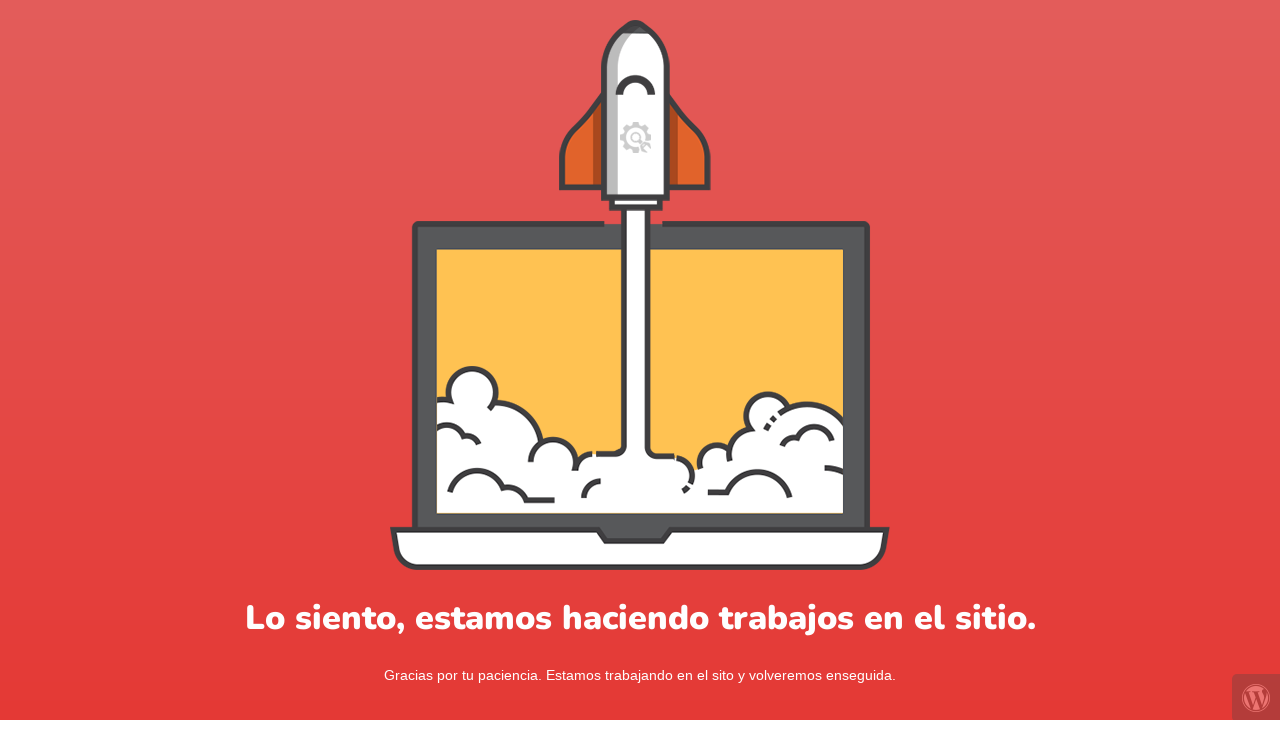

--- FILE ---
content_type: text/html; charset=UTF-8
request_url: https://layerbabuena.co/cafe-de-brusca/
body_size: 621
content:
<!doctype html>
<html lang="en">
  <head>
    <meta charset="utf-8">
    <meta http-equiv="X-UA-Compatible" content="IE=edge">
    <meta name="viewport" content="width=device-width, initial-scale=1">
    <title>La Yerbabuena 1.986 | Expertos en Medicina Natural</title>
    <meta name="description" content="Descubre la selección de calidad en La Yerbabuena. Tienda naturista fundada en 1986. Asesoría, calidad y los mejores productos naturales en un solo lugar." />
    <meta name="generator" content="Plugin gratuito para WordPress de página en construcción">
    <link rel="stylesheet" href="https://fonts.bunny.net/css?family=Nunito:200,600,900">    <link rel="stylesheet" href="https://layerbabuena.co/wp-content/plugins/under-construction-page/themes/css/bootstrap.min.css?v=4.03" type="text/css">
<link rel="stylesheet" href="https://layerbabuena.co/wp-content/plugins/under-construction-page/themes/css/common.css?v=4.03" type="text/css">
<link rel="stylesheet" href="https://layerbabuena.co/wp-content/plugins/under-construction-page/themes/rocket_2/style.css?v=4.03" type="text/css">
<link rel="stylesheet" href="https://layerbabuena.co/wp-content/plugins/under-construction-page/themes/css/font-awesome.min.css?v=4.03" type="text/css">
<link rel="icon" href="https://layerbabuena.co/wp-content/plugins/under-construction-page/themes/images/favicon.png" />
  </head>

  <body>
    <div id="hero-image">
      <img src="https://layerbabuena.co/wp-content/plugins/under-construction-page/themes/rocket_2/rocket.png" alt="Site will launch soon" title="Site will launch soon">
    </div>
    <div class="container">

      <div class="row">
        <div class="col-xs-12 col-md-12 col-lg-12">
          <h1>Lo siento, estamos haciendo trabajos en el sitio.</h1>
        </div>
      </div>

      <div class="row">
        <div class="col-xs-12 col-md-8 col-md-offset-2 col-lg-offset-2 col-lg-8">
          <p class="content">Gracias por tu paciencia. Estamos trabajando en el sito y volveremos enseguida.</p>
        </div>
      </div>

      <div class="row" id="social">
        <div class="col-xs-12 col-md-12 col-lg-12">
          
        </div>
      </div>

    </div>
    <div id="login-button" class="loggedout"><a href="https://layerbabuena.co/wp-login.php"><i class="fa fa-wordpress fa-2x" aria-hidden="true"></i></a></div>
  </body>
</html>
